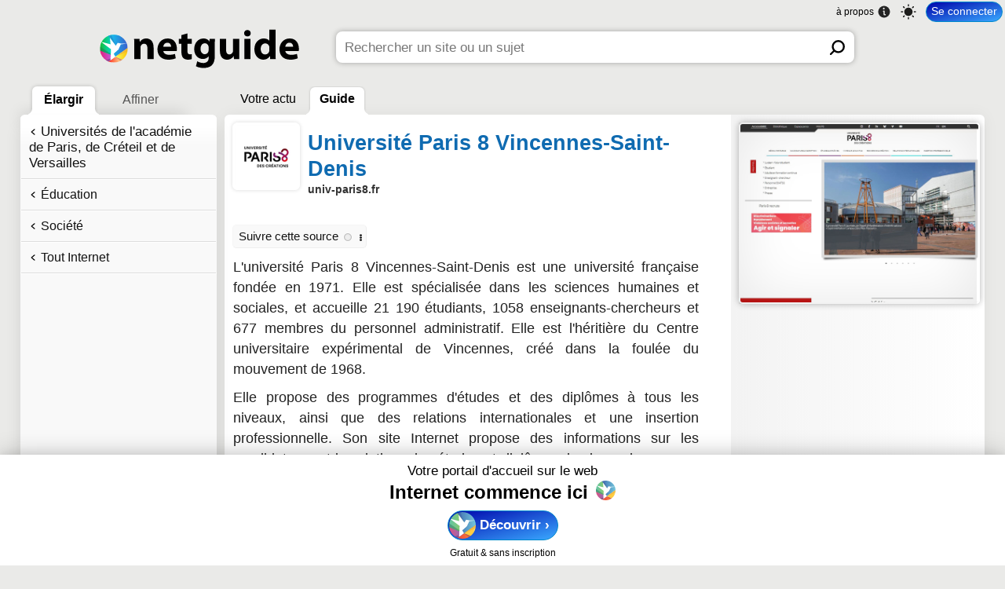

--- FILE ---
content_type: application/x-javascript; charset=utf-8
request_url: https://a.netguide.com/?callback=jQuery371005322053843570318_1770120244720&v=3f412c0f-cfd2-2df4-eb85-bdf3ee466be6&s=25cea1a3-c090-a6d8-5476-ffeb5c8f6ba6&a=%7B%22Name%22%3A%22Guide%22%2C%22Data%22%3A%22%2Fwww.univ-paris8.fr%2FUniversite-Paris-8-Vincennes-Saint-Denis%2F%22%7D&sb=https%3A%2F%2Fwww.netguide.com%2Fwww.univ-paris8.fr%2FUniversite-Paris-8-Vincennes-Saint-Denis%2F&sr=&st=&sd=1770120245417&vb=https%3A%2F%2Fwww.netguide.com%2Fwww.univ-paris8.fr%2FUniversite-Paris-8-Vincennes-Saint-Denis%2F&vr=&vt=&vd=1770120245416&_=1770120244721
body_size: 47
content:
jQuery371005322053843570318_1770120244720({ });